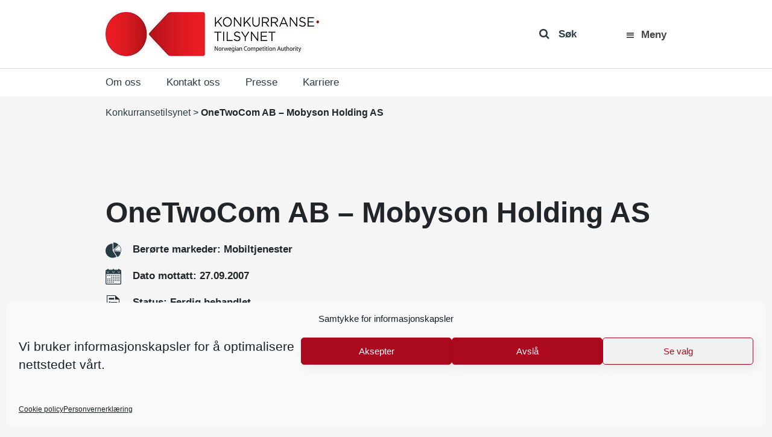

--- FILE ---
content_type: application/javascript; charset=utf8
request_url: https://konkurransetilsynet.no/wp-content/themes/vidiflex/js/gallery.js?ver=1.0.0
body_size: 799
content:
( function( $ ) {
	console.log("inc");
	if($(".vc_media_grid").length > 0) {
		$(document).ajaxComplete(function (event, xhr, settings) {
			if(xhr.readyState == 4) {
				setTimeout(function () {

					
					// Ny lightbox
					//if(typeof lightbox == instanceof function){
						lightbox.showImage = function() {
							this.$lightbox.find(".lb-loader").stop(!0).hide();
							this.$lightbox.find(".lb-image").fadeIn(this.options.imageFadeDuration);
							if(this.$lightbox.find(".downloadLink").length > 0){
								this.$lightbox.find(".downloadLink").remove();
								this.$lightbox.find(".lb-caption").after("<a class='downloadLink' href=" + this.$lightbox.find(".lb-image:first").attr("src") + " download>LAST NED BILDE</a>");
							}else{
								this.$lightbox.find(".lb-caption").after("<a class='downloadLink' href=" + this.$lightbox.find(".lb-image:first").attr("src") + " download>LAST NED BILDE</a>");
							}
							this.updateNav();
							this.updateDetails();
							this.preloadNeighboringImages();
							this.enableKeyboardNav();
						}
					//}
					
					
						//Add callback function to prettyPhoto, called everytime an item is shown/changed
					/*$(".prettyphoto").prettyPhoto({
						changepicturecallback: function(){add_download()},
						social_tools: ""
					});*/

					function add_download(){
						//If "download" class doesn't exist
						if (!$(".download")[0]){
							//Search for the div that contains the image and add an element with Text (or image)
							$(".pp_description").after('<span class="download" style="font-size: 12px; position: relative; top: -9px; font-weight: 400;">Last ned bilde</span>');
							$(".pp_nav").show();
							$('.download').each(function(){
								//Add "download" attribute that only works with HTML5
								$(this).wrap('<a target="_blank" href="' + $(this).parents(".pp_fade").find("#pp_full_res img").attr('src') + '" download />');
							});
						}

					}

					/*console.log($(".prettyphoto"));
					$(".prettyphoto").prettyPhoto({
						social_tools: '<div style="display: none;" class="center"><a id="get_started" href="#contact"><strong>Last ned bilde</strong></a></div>',
						default_width: 800,
						default_height: 450
					},500);*/
				})

			}
		});
	}
} )( jQuery );